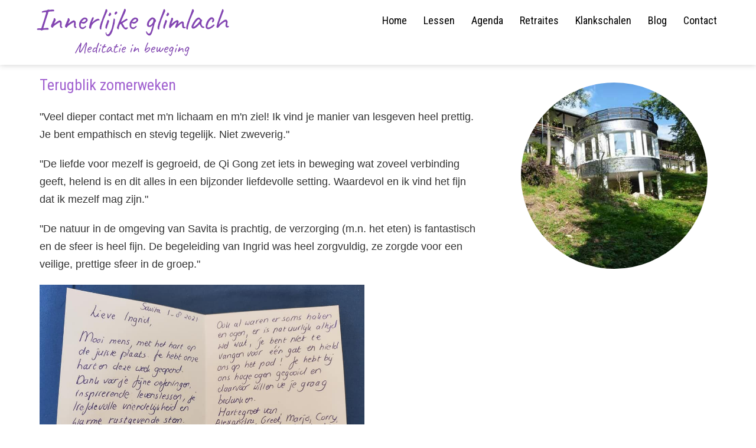

--- FILE ---
content_type: text/html; charset=utf-8
request_url: https://innerlijkeglimlach.nl/agenda/terugblik-zomerweken.html
body_size: 80500
content:
	
<!DOCTYPE HTML>
<html lang="nl"><head>
<meta charset="utf-8">
<title>Innerlijke glimlach - Terugblik zomerweken</title>
<!-- Template1200-page -->
<meta name="description" content="foto's Qi Gong zomerweek">
<meta name="Keywords" content="">
<meta name="author" content="Innerlijke glimlach - Ingrid van Breemen">
<meta name="robots" content="index, follow">
<meta name="viewport" content="width=device-width, initial-scale=1">
<link rel="shortcut icon" href="https://innerlijkeglimlach.nl/uploads/template1200/images/touch-icon.png">
<link rel="apple-touch-icon" href="https://innerlijkeglimlach.nl/uploads/template1200/images/touch-icon.png">
<meta name="application-name" content="Innerlijke glimlach"/>
<meta name="msapplication-navbutton-color" content="white"/>
<meta name="msapplication-TileColor" content="#000000"/>
<meta name="msapplication-TileImage" content="https://innerlijkeglimlach.nl/uploads/template1200/images/touch-icon.png"/>
<link href='https://fonts.googleapis.com/css?family=Roboto+Condensed:300,300italic,400,400italic,700,700italic' rel='stylesheet'>
<link rel="shortcut icon" href="favicon.ico" type="image/x-icon" />
<!-- Google / Search Engine Tags -->
<meta itemprop="name" content="Innerlijke glimlach">
<meta itemprop="description" content="foto's Qi Gong zomerweek juli 2018 in Sauerland">
<meta itemprop="image" content="https://innerlijkeglimlach.nl/uploads/images/logo-ingrid.jpg">
<!-- Facebook Meta Tags -->
<meta property="og:url" content="https://innerlijkeglimlach.nl">
<meta property="og:type" content="website">
<meta property="og:title" content="Innerlijke glimlach - Terugblik zomerweken">
<meta property="og:description" content="foto's Qi Gong zomerweek juli 2018 in Sauerland">
<meta property="og:image" content="https://innerlijkeglimlach.nl/uploads/images/logo-ingrid.jpg">
<!-- Twitter Meta Tags -->
<meta name="twitter:card" content="summary_large_image">
<meta name="twitter:title" content="Innerlijke glimlach - Terugblik zomerweken">
<meta name="twitter:description" content="foto's Qi Gong zomerweek juli 2018 in Sauerland">
<meta name="twitter:image" content="https://innerlijkeglimlach.nl/uploads/images/logo-ingrid.jpg">
<!-- Meta Tags  -->
<link rel="stylesheet" type="text/css" href="https://innerlijkeglimlach.nl/tmp/cache/stylesheet_combined_f0a9be21c189a671391bd361086490b2.css" />

<base href="https://innerlijkeglimlach.nl/" />
<meta name="Generator" content="CMS Made Simple - Copyright (C) 2004-2020. All rights reserved.">


	<!-- IEMobile 10 viewport fix -->
	<script type="text/javascript">
	if (navigator.userAgent.match(/IEMobile\/10\.0/)) {
		var msViewportStyle = document.createElement("style");
			msViewportStyle.appendChild(document.createTextNode("@-ms-viewport{width:auto!important}"));
		document.getElementsByTagName("head")[0].appendChild(msViewportStyle);
	}
	</script>
	<script type="text/javascript" src="https://innerlijkeglimlach.nl/lib/jquery/js/jquery-1.11.1.min.js"></script>
<script type="text/javascript" src="https://innerlijkeglimlach.nl/lib/jquery/js/jquery-ui-1.10.4.custom.min.js"></script>
<link rel="stylesheet" type="text/css" href="https://innerlijkeglimlach.nl/lib/jquery/css/smoothness/jquery-ui-1.10.4.custom.min.css"/>
<script type="text/javascript" src="https://innerlijkeglimlach.nl/lib/jquery/js/jquery.mjs.nestedSortable.js"></script>
<script type="text/javascript" src="https://innerlijkeglimlach.nl/lib/jquery/js/jquery.json-2.4.min.js"></script>
<script type="text/javascript" src="https://innerlijkeglimlach.nl/lib/jquery/js/jquery-migrate-1.2.1.min.js"></script>

    	<script type="text/javascript">
    	$(document).ready(function(){$('a[href^="#"]').click(function(event){var id=$(this).attr("href");var offset=60;var target=$(id).offset().top-offset;$('html, body').animate({scrollTop:target},1000);event.preventDefault()})});if((navigator.userAgent.match(/iPhone/i))||(navigator.userAgent.match(/iPod/i))||(navigator.userAgent.match(/iPad/i))||(navigator.userAgent.match(/Android/i))){$(document).ready(function(){var width=$(window).width();if(width<800){$('#menu a').click(function(){$('#menu').hide()});$('#nav-mobile').click(function(){$('#menu').show()})}})}function resizeBack(){var width=$(window).width();if(width<1200){$window=$(window);$('div[data-type="background"]').each(function(){var $bgobj=$(this);$(window).scroll(function(){var coords='50% '+0+'px';$bgobj.css({backgroundPosition:coords})})})}else if((navigator.userAgent.match(/iPhone/i))||(navigator.userAgent.match(/iPod/i))||(navigator.userAgent.match(/iPad/i))||(navigator.userAgent.match(/Android/i))){}else{$window=$(window);$('div[data-type="background"]').each(function(){var $bgobj=$(this);$(window).scroll(function(){var yPos=-($window.scrollTop()/$bgobj.data('speed'));var coords='50% '+yPos+'px';$bgobj.css({backgroundPosition:coords})})})}}$(window).resize(function(){resizeBack()});$(document).ready(function(){resizeBack()});
    	</script>
<!-- Gallery/Slimbox -->
	<link rel="stylesheet" href="https://innerlijkeglimlach.nl/modules/Gallery/templates/css/Slimbox.css" type="text/css" media="screen" />
	</head><body>
<div id="top"></div>
<div id="header_container">
	<div  class="content">
		<div class="section">
			<div class="three-column logo"><a href="https://innerlijkeglimlach.nl"><img src="https://innerlijkeglimlach.nl/uploads/images/logo.png" alt="Innerlijke glimlach - Meditatie in beweging"></a></div>
			<div class="two-third-column">
                <div id="menu-mobile" onclick="void(0)">    
                    <div id="nav-mobile"><img src="https://innerlijkeglimlach.nl/uploads/images/logo.png" alt="Innerlijke glimlach - Meditatie in beweging"></div>     
                    
<ul id="menu"><li><a class="" href="https://innerlijkeglimlach.nl/"> Home </a></li><li><a class="" href="https://innerlijkeglimlach.nl/lessen.html"> Lessen </a><ul id="menu"><li><a class="" href="https://innerlijkeglimlach.nl/lessen/qi-gong-coaching.html"> Privé les </a></li><li><a class="" href="https://innerlijkeglimlach.nl/lessen/fotogalerij.html"> Fotogalerij </a></li></ul></li><li><a class="" href="https://innerlijkeglimlach.nl/agenda.html"> Agenda </a></li><li><a class="" href="https://innerlijkeglimlach.nl/retraites.html"> Retraites </a><ul id="menu"><li><a class="" href="https://innerlijkeglimlach.nl/retraites/impressie-retraites.html"> Impressie retraites </a></li></ul></li><li><a class="" href="https://innerlijkeglimlach.nl/klankschalen.html"> Klankschalen </a></li><li><a class="" href="https://innerlijkeglimlach.nl/blog.html"> Blog </a></li><li><a class="" href="https://innerlijkeglimlach.nl/contact.html"> Contact </a><ul id="menu"><li><a class="" href="https://innerlijkeglimlach.nl/contact/biografie.html"> Biografie </a></li><li><a class="" href="https://innerlijkeglimlach.nl/contact/links.html"> Links </a></li></ul></li></ul>

				</div></div></div>
		<div class="section"><!-- clear section --></div>
	</div></div>
<div id="content_container">     
    <div class="content_blocks">    
        <div class="content">        
            <div id="switch-div" class="section">
                <div id="one" class="two-third-column">
                  <h2>Terugblik zomerweken</h2>                  
                  <p>"Veel dieper contact met m'n lichaam en m'n ziel! Ik vind je manier van lesgeven heel prettig. Je bent empathisch en stevig tegelijk. Niet zweverig."</p>
<p>"De liefde voor mezelf is gegroeid, de Qi Gong zet iets in beweging wat zoveel verbinding geeft, helend is en dit alles in een bijzonder liefdevolle setting. Waardevol en ik vind het fijn dat ik mezelf mag zijn."</p>
<p>"De natuur in de omgeving van Savita is prachtig, de verzorging (m.n. het eten) is fantastisch en de sfeer is heel fijn. De begeleiding van Ingrid was heel zorgvuldig, ze zorgde voor een veilige, prettige sfeer in de groep."</p>
<p><img src="uploads/images/pageimage/bedankje-cursisten-zomerweek-Savita.jpg" alt="bedankje-cursisten-zomerweek-Savita" width="550" height="413" /></p>
<p><div class="gallery">
<h3>Foto's Qi Gong zomerretraites</h3><div class="pagenavigation">
</div>

	<div class="img">
	   <a href="https://innerlijkeglimlach.nl/uploads/images/Gallery/Fotos-Qi-Gong-zomerretraites/plezier-bij-het-kampvuur.jpg" title="Plezier bij het kampvuur" rel="lightbox[gallery]"><img src="https://innerlijkeglimlach.nl/uploads/images/GalleryThumbs/156-7.jpg" alt="Plezier bij het kampvuur" /></a>
		</div>
	<div class="img">
	   <a href="https://innerlijkeglimlach.nl/uploads/images/Gallery/Fotos-Qi-Gong-zomerretraites/qi-gong-op-het-terras2.jpg" title="Qi Gong op het dakterras" rel="lightbox[gallery]"><img src="https://innerlijkeglimlach.nl/uploads/images/GalleryThumbs/155-7.jpg" alt="Qi Gong op het dakterras" /></a>
		</div>
	<div class="img">
	   <a href="https://innerlijkeglimlach.nl/uploads/images/Gallery/Fotos-Qi-Gong-zomerretraites/qi-gong-op-het-terras.jpg" title="Qi Gong met uitzicht op de bergen" rel="lightbox[gallery]"><img src="https://innerlijkeglimlach.nl/uploads/images/GalleryThumbs/154-7.jpg" alt="Qi Gong met uitzicht op de bergen" /></a>
		</div>
	<div class="img">
	   <a href="https://innerlijkeglimlach.nl/uploads/images/Gallery/Fotos-Qi-Gong-zomerretraites/muzikale-avond-na-qi-gong.jpg" title="Muzikale avond na de Qi Gong les" rel="lightbox[gallery]"><img src="https://innerlijkeglimlach.nl/uploads/images/GalleryThumbs/153-7.jpg" alt="Muzikale avond na de Qi Gong les" /></a>
		</div>
	<div class="img">
	   <a href="https://innerlijkeglimlach.nl/uploads/images/Gallery/Fotos-Qi-Gong-zomerretraites/koudwaterbad-Kneipp-Anlage.jpg" title="Koudwaterbad bij de Kneipp Anlage" rel="lightbox[gallery]"><img src="https://innerlijkeglimlach.nl/uploads/images/GalleryThumbs/152-7.jpg" alt="Koudwaterbad bij de Kneipp Anlage" /></a>
		</div>
	<div class="img">
	   <a href="https://innerlijkeglimlach.nl/uploads/images/Gallery/Fotos-Qi-Gong-zomerretraites/qi-gong-op-het-dakterras.jpeg" title="Qi Gong op het dakterras van Savita" rel="lightbox[gallery]"><img src="https://innerlijkeglimlach.nl/uploads/images/GalleryThumbs/118-7.jpeg" alt="Qi Gong op het dakterras van Savita" /></a>
		</div>
	<div class="img">
	   <a href="https://innerlijkeglimlach.nl/uploads/images/Gallery/Fotos-Qi-Gong-zomerretraites/wandeling-zomerretraite.jpg" title="Wandeling Qi gong zomerweek" rel="lightbox[gallery]"><img src="https://innerlijkeglimlach.nl/uploads/images/GalleryThumbs/119-7.jpg" alt="Wandeling Qi gong zomerweek" /></a>
		</div>
	<div class="img">
	   <a href="https://innerlijkeglimlach.nl/uploads/images/Gallery/Fotos-Qi-Gong-zomerretraites/bloem-qi-gong-zaal.jpg" title="Bloemenschaaltje in de zaal" rel="lightbox[gallery]"><img src="https://innerlijkeglimlach.nl/uploads/images/GalleryThumbs/121-7.jpg" alt="Bloemenschaaltje in de zaal" /></a>
		</div>
	<div class="img">
	   <a href="https://innerlijkeglimlach.nl/uploads/images/Gallery/Fotos-Qi-Gong-zomerretraites/qi-gong-in-de-zaal.jpg" title="Qi Gong in de zaal" rel="lightbox[gallery]"><img src="https://innerlijkeglimlach.nl/uploads/images/GalleryThumbs/127-7.jpg" alt="Qi Gong in de zaal" /></a>
		</div>
	<div class="img">
	   <a href="https://innerlijkeglimlach.nl/uploads/images/Gallery/Fotos-Qi-Gong-zomerretraites/buitenles-qi-gong.jpg" title="Buitenles Qi Gong" rel="lightbox[gallery]"><img src="https://innerlijkeglimlach.nl/uploads/images/GalleryThumbs/120-7.jpg" alt="Buitenles Qi Gong" /></a>
		</div>
	<div class="img">
	   <a href="https://innerlijkeglimlach.nl/uploads/images/Gallery/Fotos-Qi-Gong-zomerretraites/qi-gong-zomerweek.jpg" title="Buitenles Qi Gong" rel="lightbox[gallery]"><img src="https://innerlijkeglimlach.nl/uploads/images/GalleryThumbs/126-7.jpg" alt="Buitenles Qi Gong" /></a>
		</div>
	<div class="img">
	   <a href="https://innerlijkeglimlach.nl/uploads/images/Gallery/Fotos-Qi-Gong-zomerretraites/qi-gong-in-kneippbad.jpg" title="Qi  Gong in het Kneippbad" rel="lightbox[gallery]"><img src="https://innerlijkeglimlach.nl/uploads/images/GalleryThumbs/125-7.jpg" alt="Qi  Gong in het Kneippbad" /></a>
		</div>
	<div class="img">
	   <a href="https://innerlijkeglimlach.nl/uploads/images/Gallery/Fotos-Qi-Gong-zomerretraites/klankschalenavond-sauerland.jpg" title="Klankschalenavond zomerweek " rel="lightbox[gallery]"><img src="https://innerlijkeglimlach.nl/uploads/images/GalleryThumbs/124-7.jpg" alt="Klankschalenavond zomerweek " /></a>
		</div>
	<div class="img">
	   <a href="https://innerlijkeglimlach.nl/uploads/images/Gallery/Fotos-Qi-Gong-zomerretraites/groepsfoto-qi-gong-zomerweek-2020.jpg" title="Groepsfoto zomerretraite 2020" rel="lightbox[gallery]"><img src="https://innerlijkeglimlach.nl/uploads/images/GalleryThumbs/122-7.jpg" alt="Groepsfoto zomerretraite 2020" /></a>
		</div>
	<div class="img">
	   <a href="https://innerlijkeglimlach.nl/uploads/images/Gallery/Fotos-Qi-Gong-zomerretraites/cadeautje-alexandra.jpg" title="Cadeautje van Alexandra" rel="lightbox[gallery]"><img src="https://innerlijkeglimlach.nl/uploads/images/GalleryThumbs/123-7.jpg" alt="Cadeautje van Alexandra" /></a>
		</div>
	<div class="img">
	   <a href="https://innerlijkeglimlach.nl/uploads/images/Gallery/Fotos-Qi-Gong-zomerretraites/open-je-hart.jpg" title="Open je hart" rel="lightbox[gallery]"><img src="https://innerlijkeglimlach.nl/uploads/images/GalleryThumbs/117-7.jpg" alt="Open je hart" /></a>
		</div>
	<div class="img">
	   <a href="https://innerlijkeglimlach.nl/uploads/images/Gallery/Fotos-Qi-Gong-zomerretraites/centrum-savita.jpg" title="Centrum Savita" rel="lightbox[gallery]"><img src="https://innerlijkeglimlach.nl/uploads/images/GalleryThumbs/68-7.jpg" alt="Centrum Savita" /></a>
		</div>
	<div class="img">
	   <a href="https://innerlijkeglimlach.nl/uploads/images/Gallery/Fotos-Qi-Gong-zomerretraites/terras-savita.jpg" title="Terras Savita" rel="lightbox[gallery]"><img src="https://innerlijkeglimlach.nl/uploads/images/GalleryThumbs/69-7.jpg" alt="Terras Savita" /></a>
		</div>
	<div class="img">
	   <a href="https://innerlijkeglimlach.nl/uploads/images/Gallery/Fotos-Qi-Gong-zomerretraites/hart-in-de-natuur.jpg" title="Hart in de  natuur" rel="lightbox[gallery]"><img src="https://innerlijkeglimlach.nl/uploads/images/GalleryThumbs/70-7.jpg" alt="Hart in de  natuur" /></a>
		</div>
	<div class="img">
	   <a href="https://innerlijkeglimlach.nl/uploads/images/Gallery/Fotos-Qi-Gong-zomerretraites/drie-op-een-bankje.jpg" title="Drie op een bankje" rel="lightbox[gallery]"><img src="https://innerlijkeglimlach.nl/uploads/images/GalleryThumbs/72-7.jpg" alt="Drie op een bankje" /></a>
		</div>
	<div class="img">
	   <a href="https://innerlijkeglimlach.nl/uploads/images/Gallery/Fotos-Qi-Gong-zomerretraites/boom-in-bank.JPG" title="Boom in bank" rel="lightbox[gallery]"><img src="https://innerlijkeglimlach.nl/uploads/images/GalleryThumbs/77-7.JPG" alt="Boom in bank" /></a>
		</div>
	<div class="img">
	   <a href="https://innerlijkeglimlach.nl/uploads/images/Gallery/Fotos-Qi-Gong-zomerretraites/heksje-savita.jpg" title="Heksje Savita" rel="lightbox[gallery]"><img src="https://innerlijkeglimlach.nl/uploads/images/GalleryThumbs/78-7.jpg" alt="Heksje Savita" /></a>
		</div>
	<div class="img">
	   <a href="https://innerlijkeglimlach.nl/uploads/images/Gallery/Fotos-Qi-Gong-zomerretraites/hocheide-niedersfeld2.jpg" title="Hochheide Niedersfeld" rel="lightbox[gallery]"><img src="https://innerlijkeglimlach.nl/uploads/images/GalleryThumbs/74-7.jpg" alt="Hochheide Niedersfeld" /></a>
		</div>
	<div class="img">
	   <a href="https://innerlijkeglimlach.nl/uploads/images/Gallery/Fotos-Qi-Gong-zomerretraites/hochheide-niedersfeld3.jpg" title="Boommeditatie" rel="lightbox[gallery]"><img src="https://innerlijkeglimlach.nl/uploads/images/GalleryThumbs/76-7.jpg" alt="Boommeditatie" /></a>
		</div>
	<div class="img">
	   <a href="https://innerlijkeglimlach.nl/uploads/images/Gallery/Fotos-Qi-Gong-zomerretraites/spontane-qi-gong.jpg" title="Qi Gong onderweg" rel="lightbox[gallery]"><img src="https://innerlijkeglimlach.nl/uploads/images/GalleryThumbs/79-7.jpg" alt="Qi Gong onderweg" /></a>
		</div>
	<div class="img">
	   <a href="https://innerlijkeglimlach.nl/uploads/images/Gallery/Fotos-Qi-Gong-zomerretraites/taart.jpg" title="Welverdiende taart" rel="lightbox[gallery]"><img src="https://innerlijkeglimlach.nl/uploads/images/GalleryThumbs/85-7.jpg" alt="Welverdiende taart" /></a>
		</div>
	<div class="img">
	   <a href="https://innerlijkeglimlach.nl/uploads/images/Gallery/Fotos-Qi-Gong-zomerretraites/wandeling-bij-winterberg.jpg" title="Plezier onderweg" rel="lightbox[gallery]"><img src="https://innerlijkeglimlach.nl/uploads/images/GalleryThumbs/83-7.jpg" alt="Plezier onderweg" /></a>
		</div>
	<div class="img">
	   <a href="https://innerlijkeglimlach.nl/uploads/images/Gallery/Fotos-Qi-Gong-zomerretraites/wandeling-winterberg.jpg" title="Wandeling bij Winterberg" rel="lightbox[gallery]"><img src="https://innerlijkeglimlach.nl/uploads/images/GalleryThumbs/84-7.jpg" alt="Wandeling bij Winterberg" /></a>
		</div>
	<div class="img">
	   <a href="https://innerlijkeglimlach.nl/uploads/images/Gallery/Fotos-Qi-Gong-zomerretraites/inspiratiekaarten.jpg" title="Inspiratiekaarten" rel="lightbox[gallery]"><img src="https://innerlijkeglimlach.nl/uploads/images/GalleryThumbs/87-7.jpg" alt="Inspiratiekaarten" /></a>
		</div>
<div class="galleryclear">&nbsp;</div>
</div></p>
<p>&nbsp;</p>                  
                </div>
                <div id="two" class="three-column round">
                	<div><img src="[data-uri]" alt="Savita-ronde-zaal.jpg"/></div>
            	</div></div>        
        	<div class="section"><!-- clear section --></div>        
        </div></div>    
    <div class="footer">        
        <div class="content">        
            <div class="section">
                <div class="one-column main-nav"><p><a href="#top" title="Top">^</a></p></div>  
            </div>
            <div class="section footer-desktop">
                <div class="four-column"><p>Ingrid van Breemen<br>
<a href="mailto:info@innerlijkeglimlach.nl ">info@innerlijkeglimlach.nl </a><br>&nbsp;</p>
<p><a href="http://Gezonddoorcranio.nl" target="_blank">Gezonddoorcranio.nl</a></p>
<p><a href="https://innerlijkeglimlach.nl/uploads/privacybeleid IG Qi Gong.pdf" target="_blank">Privacy verklaring</a></p></div> 
                <div class="four-column"><p><strong>Lesruimte </strong><br />
  Hendrik Casimirstraat 151<br />
  3136 BD Vlaardingen<br />
T: 06 – 44 804 102<br>&nbsp;</p></div> 
                <div class="four-column"><p><strong>Lesrooster:</strong><br>
Dinsdagochtend 9.45–11.00 u<br />
  Donderdagavond 19.45–21.00 u<br /></p></div> 
   <div class="four-column"><form id="m4a560moduleform_1" method="get" action="https://innerlijkeglimlach.nl/retraites/impressie-retraites/terugblik-zomerweken.html" class="cms_form">
<div class="hidden">
<input type="hidden" name="mact" value="Search,m4a560,dosearch,0" />
<input type="hidden" name="m4a560returnid" value="42" />
</div>

<input type="text" class="search-input" id="m4a560searchinput" name="m4a560searchinput" size="20" maxlength="50" placeholder="zoeken..."/>
<input class="search-button" name="submit" value="Zoek" type="submit" />
</form>

<p>&nbsp; <br><a href="https://www.facebook.com/Innerlijkeglimlach" class="social" target="_blank"><img src="https://innerlijkeglimlach.nl/uploads/template1200/images/facebook.svg" alt="Facebook"> </a> &nbsp;&nbsp; &nbsp;&nbsp;
 <a href="https://www.linkedin.com/in/ingrid-van-breemen-6093035b" class="social" target="_blank"><img src="https://innerlijkeglimlach.nl/uploads/template1200/images/linkedin.svg" alt="linkedin">  </a>
&nbsp;&nbsp; &nbsp;&nbsp;
 <a href="https://www.youtube.com/user/innerlijkeglimlach/videos" class="social" target="_blank"><img src="https://innerlijkeglimlach.nl/uploads/template1200/images/youtube.png" alt="YouTube">  </a></p></div>
      </div>
              <div class="section footer-mobile">
        <div class="one-column"><form id="m49aedmoduleform_2" method="get" action="https://innerlijkeglimlach.nl/retraites/impressie-retraites/terugblik-zomerweken.html" class="cms_form">
<div class="hidden">
<input type="hidden" name="mact" value="Search,m49aed,dosearch,0" />
<input type="hidden" name="m49aedreturnid" value="42" />
</div>

<input type="text" class="search-input" id="m49aedsearchinput" name="m49aedsearchinput" size="20" maxlength="50" placeholder="zoeken..."/>
<input class="search-button" name="submit" value="Zoek" type="submit" />
</form>

<p>&nbsp; <br><a href="https://www.facebook.com/Innerlijkeglimlach" class="social" target="_blank"><img src="https://innerlijkeglimlach.nl/uploads/template1200/images/facebook.svg" alt="Facebook"> </a> &nbsp;&nbsp; &nbsp;&nbsp;
 <a href="https://www.linkedin.com/in/ingrid-van-breemen-6093035b" class="social" target="_blank"><img src="https://innerlijkeglimlach.nl/uploads/template1200/images/linkedin.svg" alt="linkedin">  </a>
&nbsp;&nbsp; &nbsp;&nbsp;
 <a href="https://www.youtube.com/user/innerlijkeglimlach/videos" class="social" target="_blank"><img src="https://innerlijkeglimlach.nl/uploads/template1200/images/youtube.png" alt="YouTube">  </a></p></div>
            </div>            
            <div class="section footer-mobile">
            	<div class="one-column"><p>Ingrid van Breemen &nbsp;&nbsp;|&nbsp;&nbsp; <a href="mailto:info@innerlijkeglimlach.nl">info@innerlijkeglimlach.nl</a></p>

<p>&nbsp;<br><strong>Lesruimte</strong>: <br>
  Hendrik Casimirstraat 151<br />
  3136 BD Vlaardingen<br />
  T: 06 – 44 804 102</p>
<p>&nbsp;<br><strong>Lesrooster</strong><br />
  Dinsdagavond 19.45 – 21.00 u<br />
  Donderdagavond 19.45 – 21.00 u<br />
  Vrijdagochtend 9.45 – 11.00 u</p></div>  
            </div>
		<div class="section klein"><!-- clear section -->Copyright Ingrid van Breemen &copy;2026  All rights reserved  &nbsp; | &nbsp; webbouw: <a href="http://www.adheera.nl" target="_blank">adheera</a></div>    
        </div></div></div>
<!-- Gallery/Slimbox -->
	<script type="text/javascript" src="//ajax.googleapis.com/ajax/libs/jquery/1.11.1/jquery.min.js"></script>
<script type="text/javascript" src="https://innerlijkeglimlach.nl/modules/Gallery/templates/slimbox/js/slimbox2.js"></script>
	</body>
</html>

--- FILE ---
content_type: text/css
request_url: https://innerlijkeglimlach.nl/tmp/cache/stylesheet_combined_f0a9be21c189a671391bd361086490b2.css
body_size: 3062
content:
/* cmsms stylesheet: Template1200-grid modified: woensdag 22 april 2020 00:13:51 */
/* TEMPLATE 1200 v2.3 (by PMKMedia.nl/template1200v2) */

/* reset */
html,body,address,blockquote,div,dl,form,h1,h2,h3,h4,h5,h6,ol,p,pre,table,ul,dd,dt,li,tbody,td,tfoot,th,thead,tr,button,del,ins,map,object,a,abbr,acronym,b,bdo,big,br,cite,code,dfn,em,i,img,kbd,q,samp,small,span,strong,sub,sup,tt,var,legend,fieldset{margin:0;padding:0;}
img,fieldset{border:0;}
/* set html5 elements to block */
article,aside,details,figcaption,figure,footer,header,hgroup,menu,nav,section,summary{display:block;}
/* apply a natural box layout model to all elements */
*,*:after,*:before{-moz-box-sizing:border-box;-webkit-box-sizing:border-box;box-sizing:border-box;}
/* viewport css */
@-webkit-viewport{width:device-width;}@-moz-viewport{width:device-width;}@-ms-viewport{width:device-width;}@-o-viewport{width:device-width;}@viewport{width:device-width;}
/* body css */
body{margin:0;text-align:center;}
.section{clear:both;padding:0;margin:0;}
/* media css */
img{max-width:100%;height:auto;display:block;}
.video{position:relative;padding-bottom:56.25%;height:0;overflow:hidden;}
.video iframe,.video object,.video embed{position:absolute;top:0;left:0;width:100%;height:100%;}
/* form css */
input[type=text],input[type=password],input[type=number],input[type=date],input[type=month],input[type=week],input[type=time],input[type=datetime],input[type=datetime-local],input[type=email],input[type=search],input[type=tel],input[type=url],input[type=button],input[type=submit],select,textarea{-webkit-appearance:none;border-radius:0;}
input[type=text],input[type=password],input[type=number],input[type=date],input[type=month],input[type=week],input[type=time],input[type=datetime],input[type=datetime-local],input[type=email],input[type=search],input[type=tel],input[type=url],select,textarea{width:100%;}
/* general table css */
table{width:100%;table-layout:fixed;word-wrap:break-word;}
/* split column css */
.split-column{float:left;width:100%;margin-bottom:20px;}
.split-column:last-child {margin-bottom:0;}
/* content css */
.content{margin:0 auto;text-align:left;max-width:1200px;} /* width of your responsive website (example 1200px) */
.one-column{float:left;width:98%;margin:10px 1%;}
.two-column,.two-fourth-column{float:left;width:48%;margin:10px 1%;}
.three-column{float:left;width:31.333333%;margin:10px 1%;}
.two-third-column{float:left;width:64.666666%;margin:10px 1%;}
.four-column,.one-fourth-column{float:left;width:23%;margin:10px 1%;}
.three-fourth-column{float:left;width:73%;margin:10px 1%;}
.six-column{float:left;width:14.666666%;margin:10px 1%;}
.five-sixth-column{float:left;width:81.333333%;margin:10px 1%;}
@media screen and (max-width: 800px) {
.one-column,.two-fourth-column,.three-column,.two-third-column,.one-fourth-column,.three-fourth-column,.six-column,.five-sixth-column{width:97%;margin:10px 1.5%;}
.two-column,.four-column{width:47%;margin:10px 1.5%;}
}
@media screen and (max-width: 600px) {
.content{min-width:300px;}
.one-column,.two-column,.two-fourth-column,.three-column,.two-third-column,.four-column,.one-fourth-column,.three-fourth-column,.six-column,.five-sixth-column{width:96%;margin:10px 2%;}
}
/* cmsms stylesheet: Template1200-style modified: maandag 23 januari 2023 21:03:21 */
/* TEMPLATE 1200 v2.3 (by PMKMedia.nl/template1200v2) */

  
/* body css */

body {
 background: #FFF;
 font-family: 'Open Sans', sans-serif;
 color: #333;
 font-size: 18px;
 line-height: 30px;
 -webkit-text-size-adjust: 100%;
}
/* headings / paragraph margin css */

h1, h2, h3, h4, h5, p, .gallerycomment {
	margin: 10px;
}
/* headings css */

h1 {
	font-size: 30px;
	font-weight: 400;
	color: #000;
	line-height: 42px;
}
h2 {
	font-size: 26px;
	font-weight: 400;
	color: #000;
	line-height: 38px;
}
h3 {
	font-size: 22px;
	font-weight: 400;
	color: #000;
	line-height: 34px;
}
h4 {
	font-size: 20px;
	font-weight: 400;
	color: #000;
	line-height: 32px;
}
h5 {
	font-size: 18px;
	font-weight: 400;
	color: #000;
}
#header_container h1, #header_container h4 {
	font-family: 'Caveat', cursive;
	font-size: 50px;
	color: #a162d0;
	text-shadow: 2px 2px #888;
	line-height: 40px;
}
/* list css */

ul {
	list-style-type: disc;
	margin: 10px 40px;
}
ol {
	list-style-type: decimal;
	margin: 10px 40px;
}
ul li {
	display: list-item;
}
ol li {
	display: list-item;
}
/* link css */
a, a:visited {
	color: #663399;
	text-decoration: underline;
}
a:hover {
	color: #999;
	text-decoration: none;
}
a:active {
	color: #333;
	text-decoration: none
}
/* CMSMS MicroTiny WYSIWYG Editor text left */

.CMSMSBody {
	text-align: left;
}
/* elements css */

.center {
	text-align: center;
	margin: 0 auto
}
.form h1, .form h2, .form h3, .form h4, .form h5, .form p {
	margin: 5px -6px;
}
.form input, .form textarea {
	background: #FFF;
	border: 1px solid #000;
	padding: 8px;
	font-family: 'Open Sans', sans-serif;
	color: #000;
	font-size: 16px;
	font-weight: 300;
	border-radius: 5px;
}
.form input[type=submit], .form button {
	color: #FFF;
background:#a162d0;
	border: 0;
	font-weight: 400;
	width: 100%;
	font-family: 'Open Sans', sans-serif;
}
.form input[type=submit]:hover, .form button:hover {
	background: #ff8533;
	cursor: pointer;
	color: #000;
}
.form td {
	padding: 0 12px;
	border: 0;
}
.search-form input {
	background: #FFF;
	border: 0;
	padding: 8px;
	font-family: 'Roboto Condensed', sans-serif;
	color: #000;
	font-size: 16px;
	font-weight: 300;
	border-radius: 5px;
}
.search-form input[type=submit] {
	display: none;
}
/* content css */

#header_container {
	top: 0;
	left: 0;
	position: fixed;
	background: #FFF;
	width: 100%;
	z-index: 1000;
	box-shadow: 0 0 10px rgba( 0, 0, 0, 0.2 );
	-webkit-box-shadow: 0 0 10px rgba( 0, 0, 0, 0.2 );
}
#header_container span {
color:#a162d0;
}
#content_container {
	margin-top: 60px;
	width: 100%;
}
.content_back {
	width: 100%;
	text-shadow: 0 0 5px #000;
	border-bottom: 1px solid #efefef;
	font-size: 18px;
	font-weight: 400;
	padding: 200px 0;
}
.content_back p, .content_back h1, .content_back h2, .content_back h3, .content_back h4, .content_back h5 {
	color: #FFF;
	padding: 5px;
}
.content_blocks {
	background: #FFF;
	border-bottom: 1px solid #efefef;
	padding: 40px 0;
}
.content_blocks p {
	padding: 5px;
}
.content_blocks h1, .content_blocks h2, .content_blocks h3, .content_blocks h4, .content_blocks h5 {
	padding: 5px;
 color: #a162d0;
	font-family: 'Roboto Condensed', sans-serif;
}
.news-content {
	text-align: center;
	border: 1px solid #efefef;
	border-radius: 5px;
	color: #000;
}
.news-content:hover {
	background: #f5f5f5;
}
.news-content:hover > .orange_button {
	background: #000;
}
.orange_button {
	margin: 20px;
	text-align: center;
	background: #ff8533;
	border-radius: 5px;
	font-weight: 400;
	color: #FFF;
}
.news-content:hover > .orange_button {
	background: #a162d0;
}
.round {
	padding: 30px;
}
.round > div {
	border-radius: 50%;
	overflow: hidden;
}
.round img {
	display: block;
	width: 100%;
}
.image-article img {
	width: 100%;
	border-radius: 10px;
	display: block;
}
div.knop a:link, div.knop a:visited, h6 a:link, h6 a:visited {
	font-size: 18px;
	color: #fff;
	padding: 6px 20px;
	text-decoration: none;
	background: #a162d0;
	border-radius: 8px;
	text-align: center;
	width: 300px;
	margin: 30px auto 0px auto;
	display: block;
	border: solid 1px #ff8533;
	font-weight: 400;
}
div.knop a:hover, div.knop a:active, h6 a:hover, h6 a:active {
	color: #333;
	text-decoration: none;
	background: #ff8533;
 border:solid 1px #a162d0;
}
.footer {
	background: #ff8533;
	padding-bottom: 30px;
	color: #333;
	font-size: 90%
}
.footer a {
	color: #333;
	text-decoration: none;
}
.footer a:hover {
	color: #000;
}
.footer h1, .footer h2, .footer h3, .footer h4, .footer h5, .footer h6 {
	padding: 5px;
	color: #333;
}
.footer p {
	padding: 0 5px;
	margin: 0 10px;
	color: #333;
}
.footer-desktop {
	display: block;
}
.footer-mobile {
	display: none;
}
.main-nav {
	font-size: 48px;
	text-align: center;
	font-weight: bold;
}
.main-nav p {
	margin: 0;
}
.main-nav a {
	color: #999;
	font-weight: 300;
	text-decoration: none;
}
.main-nav a:hover {
	color: #CCC;
}
.share {
	margin: 15px 0;
	float: left
}
.facebook-share {
	background: #42549a;
	color: #FFF;
	text-decoration: none;
	padding: 5px 10px;
	border-radius: 5px;
	margin: 15px;
}
.twitter-share {
	background: #66ccff;
	color: #FFF;
	text-decoration: none;
	padding: 5px 10px;
	border-radius: 5px;
	margin: 15px;
}
.facebook-share:hover, .twitter-share:hover {
	background: #000;
	color: #FFF;
}
.facebook-share:visited, .twitter-share:visited {
	color: #FFF;
}
.social img {
	width: 30px;
	display: inline-block;
}
.search-form input, #m4a560searchinput, #m49aedsearchinput {
	background: #FFF;
	border: 0;
	padding: 8px;
	font-family: 'Roboto Condensed', sans-serif;
	color: #000;
	font-size: 16px;
	font-weight: 300;
	border-radius: 5px;
}
.search-button {
	display: none;
}
.news-height {
	min-height: 200px;
}
.testimonials {
	max-width: 100%;
	min-height: 130px;
	background-color: #efe5f7; /* For browsers that do not support gradients */
	border-radius: 20px;
	padding: 30px;
	margin: 40px 0;
	color: #333;
	font-size: 18px;
	line-height: 180%;
	text-align: left;
	border: 1px solid #a162d0;
}
.testimonials h2 {
	font-family: 'Roboto Condensed', sans-serif;
	font-size: 26px;
	font-weight: 500;
	color: #ff8533;
	margin: 20px 10px;
}
.fade, .slide ul {
	margin: 20px;
}
.fade, .slide > li {
	list-style: none inside none;
}
.testimonials.fade li, .testimonials.slide li {
	color: #000;
	font-size: 18px;
	padding-bottom: 0px;
}
.website, .website * {
	display: none !important;
}
.klein {
	font-size: 13px;
	text-align: center;
}
/********************************************************************/
@media screen and (max-width: 1600px) {
.content_back {
	padding: 150px 0;
}
}
 @media screen and (max-width: 1200px) {
.content_back {
	padding: 100px 0;
}
}
 @media screen and (max-width: 980px) {
.content_back {
	padding: 100px 0;
}
.news-height {
	min-height: 340px;
}
}
 @media screen and (max-width: 800px) {
body {
	line-height: 25px;
}
.search-form label {
	display: none;
}
#header_container:hover {
	overflow: auto;
	max-height: 100%;
}
#content_container {
	overflow: hidden;
}
.content_blocks {
	padding: 0;
}
.news-content {
	text-align: left;
	line-height: 20px;
	min-height: 100%;
}
.news-content h1, .news-content h2, .news-content h3, .news-content h4, .news-content h5, .news-content h6, .news-content p {
	margin: 10px;
}
.news-height {
	min-height: 100%;
}
.orange_button {
	margin: 15px;
}
.news-content > .round {
	float: left;
	padding: 15px;
	width: 30%;
}
.image-article {
	margin: -20px -20px 10px -20px;
}
.image-article img {
	border-radius: 0;
}
.footer-desktop {
	display: none;
}
.footer-mobile {
	display: block;
	text-align: center;
}
.footer {
	padding-bottom: 5px;
}
.social img {
	width: 26px;
	display: inline-block;
	margin: 10px 5px;
}
#switch-div {
	display: flex;
	flex-flow: column;
}
#one {
	order: 2;
}
#two {
	order: 1;
}
}
 @media screen and (max-width: 600px) {
.content_back {
	padding: 40px 0;
}
.news-content {
	line-height: 25px;
}
}
/* cmsms stylesheet: Template1200-menu modified: donderdag 7 september 2023 10:40:33 */
/* TEMPLATE 1200 v2.3 (by PMKMedia.nl/template1200v2) */

  
/* menu css */

#menu {
 font-size: 18px;
 font-family: 'Roboto Condensed', sans-serif;
}
.logo a {
	text-decoration: none;
}
#nav-mobile {
	display: none;
}
#menu-mobile {
	float: right;
}
#menu, #menu ul {
	list-style: none;
	padding: 0;
	margin: 0;
}
#menu li {
	float: left;
	position: relative;
	font-family: 'Roboto Condensed', sans-serif;
}
#menu li ul {
	position: absolute;
	margin-top: -10%;
	margin-left: 10%;
	display: none;
}
#menu li:hover ul {
	display: block;
}
/* menu link css */

#menu a {
	display: block;
	color: #000;
	text-decoration: none;
	padding: 10px 14px 5px 14px;
}
#menu a:hover {
	color: #333;
	border-bottom: 5px solid #ff8533;
}
#menu ul {
	background: #FFF;
	width: 200px;
	overflow: hidden;
	border-radius: 5px;
	box-shadow: 0 0 10px rgba( 0, 0, 0, 0.2 );
	-webkit-box-shadow: 0 0 10px rgba( 0, 0, 0, 0.2 );
}
#menu ul a {
	width: 200px;
	padding: 10px;
}
.currentpage {
	border-bottom: 5px solid #ff8533;
	color: #333 !important;
}
/* menu z-index */

#menu ul {
	z-index: 1000;
}
 @media screen and (max-width: 800px) {
/* mobile menu css */

#menu-mobile {
	float: none;
}
.logo {
	display: none;
}

	#nav-mobile {
		display: block;
		padding: 1px;
		font-size: 20px;
		font-weight: 400;
		background: url(https://innerlijkeglimlach.nl/uploads/bar.png) no-repeat 98% 50%;
		background-size: 42px;

	}
#menu {
	display: none;
}
#menu-mobile:hover #menu {
	display: block;
}
/* menu css */
	
#menu li {
	float: none;
}
#menu li ul {
	position: relative;
	margin-top: 0;
	margin-left: 0;
	display: block;
}
#menu li:hover ul {
	display: block;
}
#menu ul {
	width: 100%;
	box-shadow: none;
	-webkit-box-shadow: none;
}
/* menu link css */
	
#menu ul a {
	width: 100%;
	padding: 10px 10%;
}
}
 @media screen and (max-width: 800px) {
/* mobile menu css */

	#nav-mobile img{
 	max-width: 70%;

	}
}


--- FILE ---
content_type: image/svg+xml
request_url: https://innerlijkeglimlach.nl/uploads/template1200/images/facebook.svg
body_size: 1930
content:
<?xml version="1.0" encoding="utf-8"?>
<!-- Generator: Adobe Illustrator 15.0.2, SVG Export Plug-In . SVG Version: 6.00 Build 0)  -->
<!DOCTYPE svg PUBLIC "-//W3C//DTD SVG 1.1//EN" "http://www.w3.org/Graphics/SVG/1.1/DTD/svg11.dtd">
<svg version="1.1"
	 id="svg2" sodipodi:docname="New document 1" inkscape:version="0.48.2 r9819" xmlns:sodipodi="http://sodipodi.sourceforge.net/DTD/sodipodi-0.dtd" xmlns:inkscape="http://www.inkscape.org/namespaces/inkscape" xmlns:svg="http://www.w3.org/2000/svg" xmlns:rdf="http://www.w3.org/1999/02/22-rdf-syntax-ns#" xmlns:cc="http://creativecommons.org/ns#" xmlns:dc="http://purl.org/dc/elements/1.1/"
	 xmlns="http://www.w3.org/2000/svg" xmlns:xlink="http://www.w3.org/1999/xlink" x="0px" y="0px" width="1000px" height="1000px"
	 viewBox="0 0 1000 1000" style="enable-background:new 0 0 1000 1000;" xml:space="preserve">
<sodipodi:namedview  inkscape:current-layer="layer1" showgrid="false" inkscape:document-units="px" inkscape:cy="-8.1858472" fit-margin-top="0.5" inkscape:zoom="0.49497475" inkscape:pageshadow="2" inkscape:pageopacity="0.0" borderopacity="1.0" inkscape:cx="1268.2181" id="base" bordercolor="#666666" pagecolor="#ffffff" fit-margin-left="0.5" fit-margin-bottom="0.5" fit-margin-right="0.5" inkscape:window-width="1920" inkscape:window-height="1028" inkscape:window-x="-8" inkscape:window-y="-8" inkscape:window-maximized="1">
	<inkscape:grid  type="xygrid" id="grid2996" visible="true" empspacing="5" enabled="true" snapvisiblegridlinesonly="true">
		</inkscape:grid>
</sodipodi:namedview>
<g id="layer1" transform="translate(-39.499999,287.13782)" inkscape:groupmode="layer" inkscape:label="Layer 1">
	<g id="g3005" transform="matrix(1.7404181,0,0,1.7404181,-29.616725,-527.44586)">
		<path id="rect3000" sodipodi:nodetypes="ssssscccssss" inkscape:connector-curvature="0" style="fill:#3B579D;" d="M71,138.4h512
			c17.2,0,31,13.8,31,31v512c0,17.2-13.8,31-31,31H436.5l-45.8-37.9l-44.2,37.9H71c-17.2,0-31-13.8-31-31v-512
			C40,152.2,53.8,138.4,71,138.4z"/>
		<path id="path3002" sodipodi:nodetypes="ccccccccccccccccc" inkscape:connector-curvature="0" style="fill:#FFFFFF;" d="
			M346.5,712.4V489.9h-75v-86.5h75v-66c0-69.2,42.9-112.2,110.5-112.2c40.7,0,68,3.2,68,3.2v78h-45.8c-29,0-42.7,10.2-42.7,41v56
			H522l-11,86.5h-74.5v222.5H346.5z"/>
	</g>
</g>
</svg>


--- FILE ---
content_type: image/svg+xml
request_url: https://innerlijkeglimlach.nl/uploads/template1200/images/linkedin.svg
body_size: 1730
content:
<?xml version="1.0" encoding="utf-8"?>
<!-- Generator: Adobe Illustrator 15.0.2, SVG Export Plug-In . SVG Version: 6.00 Build 0)  -->
<!DOCTYPE svg PUBLIC "-//W3C//DTD SVG 1.1//EN" "http://www.w3.org/Graphics/SVG/1.1/DTD/svg11.dtd">
<svg version="1.1"
	 id="svg3070" sodipodi:docname="New document 4" inkscape:version="0.48.0 r9654" xmlns:sodipodi="http://sodipodi.sourceforge.net/DTD/sodipodi-0.dtd" xmlns:inkscape="http://www.inkscape.org/namespaces/inkscape" xmlns:svg="http://www.w3.org/2000/svg" xmlns:rdf="http://www.w3.org/1999/02/22-rdf-syntax-ns#" xmlns:cc="http://creativecommons.org/ns#" xmlns:dc="http://purl.org/dc/elements/1.1/"
	 xmlns="http://www.w3.org/2000/svg" xmlns:xlink="http://www.w3.org/1999/xlink" x="0px" y="0px" width="77.1px" height="77.7px"
	 viewBox="0 0 77.1 77.7" style="enable-background:new 0 0 77.1 77.7;" xml:space="preserve">
<sodipodi:namedview  inkscape:current-layer="layer1" showgrid="false" inkscape:document-units="px" inkscape:cy="33.703355" fit-margin-top="0" inkscape:zoom="2.8" inkscape:pageshadow="2" inkscape:pageopacity="0.0" borderopacity="1.0" inkscape:cx="142.93233" id="base" bordercolor="#666666" pagecolor="#ffffff" fit-margin-left="0" fit-margin-bottom="0" fit-margin-right="0" inkscape:window-width="1280" inkscape:window-height="750" inkscape:window-x="-8" inkscape:window-y="-8" inkscape:window-maximized="1">
	</sodipodi:namedview>
<path id="path14" inkscape:connector-curvature="0" style="fill:#006699;" d="M0,5.6C0,2.5,2.5,0,5.7,0h65.8c3.2,0,5.7,2.5,5.7,5.6
	v66.6c0,3.1-2.6,5.6-5.7,5.6H5.7c-3.2,0-5.7-2.5-5.7-5.6V5.6L0,5.6z"/>
<path id="path28" inkscape:connector-curvature="0" style="fill:#FFFFFF;" d="M23.4,65V29.9H11.7V65H23.4z M17.5,25.2
	c4.1,0,6.6-2.7,6.6-6.1c-0.1-3.4-2.5-6.1-6.5-6.1S11,15.7,11,19.1C11,22.5,13.5,25.2,17.5,25.2L17.5,25.2L17.5,25.2z"/>
<path id="path30" inkscape:connector-curvature="0" style="fill:#FFFFFF;" d="M29.8,65h11.7V45.4c0-1,0.1-2.1,0.4-2.8
	c0.8-2.1,2.8-4.3,6-4.3c4.2,0,5.9,3.2,5.9,7.9V65h11.7V44.9c0-10.8-5.8-15.8-13.4-15.8c-6.3,0-9.1,3.5-10.6,5.9h0.1v-5.1H29.8
	C30,33.2,29.8,65,29.8,65L29.8,65z"/>
</svg>
